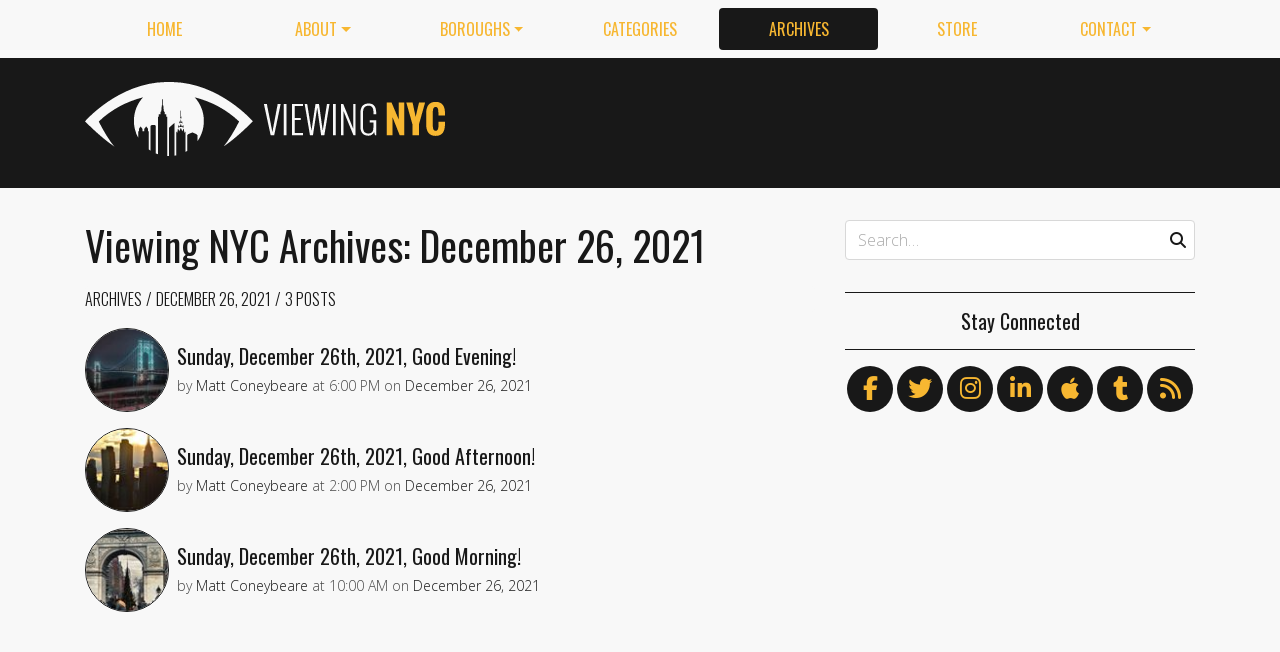

--- FILE ---
content_type: text/html; charset=utf-8
request_url: https://viewing.nyc/archives/2021/12/26/
body_size: 8335
content:
<!DOCTYPE html>
<!--[if lt IE 7]>      <html class="lt-ie9 lt-ie8 lt-ie7" lang="en"> <![endif]-->
<!--[if IE 7]>         <html class="lt-ie9 lt-ie8" lang="en"> <![endif]-->
<!--[if IE 8]>         <html class="lt-ie9" lang="en"> <![endif]-->
<!--[if gt IE 8]><!--> <html class="no-js" lang="en"> <!--<![endif]-->
<head>
  <meta charset='utf-8' />
  <meta http-equiv='X-UA-Compatible' content='IE=edge' />
  <meta name=viewport content='width=device-width, initial-scale=1'>
  
  
  <title>Viewing NYC Archives: December 26, 2021 | Viewing NYC</title>
  <meta name='description' content='Viewing NYC is a site that features videos and photos of the art, comedy, culture, food, history and events of New York City.' />


  <meta name='apple-mobile-web-app-title' content='Viewing NYC'>
  <link rel='apple-touch-icon'  type='image/png'  sizes='57x57'   href='https://cdn.viewing.nyc/assets/favicon/apple-touch-icon-57x57-c340284bc9d9d4edc1a4706688212126f67df465c21998f3f684689bc88e14c3.png'>
  <link rel='apple-touch-icon'  type='image/png'  sizes='60x60'   href='https://cdn.viewing.nyc/assets/favicon/apple-touch-icon-60x60-c6d76299dff1494b3d498f6fd062997237e7da4ca00d7f64a6e71ca643c02072.png'>
  <link rel='apple-touch-icon'  type='image/png'  sizes='72x72'   href='https://cdn.viewing.nyc/assets/favicon/apple-touch-icon-72x72-6e2e148533fbd537ddaeaaa53596595b1facc1bb37d6049b60ccd305394def16.png'>
  <link rel='apple-touch-icon'  type='image/png'  sizes='76x76'   href='https://cdn.viewing.nyc/assets/favicon/apple-touch-icon-76x76-67089388b0254c0562e7069d3e8acfe6e14c069ef43184465c5cf2dc92f448b2.png'>
  <link rel='apple-touch-icon'  type='image/png'  sizes='114x114' href='https://cdn.viewing.nyc/assets/favicon/apple-touch-icon-114x114-75e98da602948abc6d55336ce1490735e337eefb1d9d227f5ebbd29e4616515e.png'>
  <link rel='apple-touch-icon'  type='image/png'  sizes='120x120' href='https://cdn.viewing.nyc/assets/favicon/apple-touch-icon-120x120-3bff878d57d55736c53e397e302bba2ace05f9d39a2ead066d701798bd32b8ef.png'>
  <link rel='apple-touch-icon'  type='image/png'  sizes='144x144' href='https://cdn.viewing.nyc/assets/favicon/apple-touch-icon-144x144-f73c2dffc552cfc8636bb361f1518b5b737a085c9b719db144416651272ebcb7.png'>
  <link rel='apple-touch-icon'  type='image/png'  sizes='152x152' href='https://cdn.viewing.nyc/assets/favicon/apple-touch-icon-152x152-1bd134a80c2f03ad92612a462fe193b3df249e7663fa14b23624cf8db3709a1d.png'>
  <link rel='apple-touch-icon'  type='image/png'  sizes='180x180' href='https://cdn.viewing.nyc/assets/favicon/apple-touch-icon-180x180-e2c742084801670a8a1e4758de61d823deb9c0ab46bfe144a957da91b9e79352.png'>
  <link rel='icon'              type='image/png'  sizes='16x16'   href='https://cdn.viewing.nyc/assets/favicon/favicon-16x16-aaa6182abefe48ace7bcd8d950f88ec6fb79c9baa44dbf1af85356db25851700.png'>
  <link rel='icon'              type='image/png'  sizes='32x32'   href='https://cdn.viewing.nyc/assets/favicon/favicon-32x32-9fab69a968d6aae6537838c4e3602f82ad272190cd2c08a625839ac166a4dfa2.png'>
  <link rel='icon'              type='image/png'  sizes='96x96'   href='https://cdn.viewing.nyc/assets/favicon/favicon-96x96-17350256031714b5c60af467710931deeb018af3d58f197bf148eab96fd1c616.png'>
  <link rel='icon'              type='image/png'  sizes='160x160' href='https://cdn.viewing.nyc/assets/favicon/favicon-160x160-05621976cf9ae25569b03b1b13fc98d97cdce82180c02823a64874d113f04a07.png'>
  <link rel='icon'              type='image/png'  sizes='192x192' href='https://cdn.viewing.nyc/assets/favicon/favicon-192x192-3e57743e7188d179397bf096d9c3f4b24b506ccf9dc8e252ebc5cf83f5ee6ca5.png'>
  <meta name='application-name' content='Viewing NYC'>
  <meta name='msapplication-TileColor' content='#f8f8f8'>
  <meta name='msapplication-TileImage' content='https://cdn.viewing.nyc/assets/favicon/mstile-144x144-f73c2dffc552cfc8636bb361f1518b5b737a085c9b719db144416651272ebcb7.png'>  
  <meta itemprop='name'        content='Viewing NYC Archives: December 26, 2021' />
  <meta itemprop='description' content='Viewing NYC is a site that features videos and photos of the art, comedy, culture, food, history and events of New York City.' />
  <meta itemprop='image'       content='https://cdn.viewing.nyc/assets/logo/logo-square_4x-7dd6805311013ac209cf4f0325f82f11e80c2402984e8f1a106528bb4e64f06c.png' />

  <meta property='fb:admins' content='100025296554145' />
  <meta property='fb:app_id' content='674769869309686'>
  <meta name='twitter:card'             content='summary_large_image' />
  <meta name='twitter:site'             content='@viewingnyc' />
  <meta name='twitter:title'            content='Viewing NYC Archives: December 26, 2021' />
  <meta name='twitter:creator'          content='@viewingnyc' />
  <meta name='twitter:url'              content='https://viewing.nyc/archives/2021/12/26/' />
  <meta name='twitter:description'      content='Viewing NYC is a site that features videos and photos of the art, comedy, culture, food, history and events of New York City.' />
  <meta name='twitter:text:description' content='Viewing NYC is a site that features videos and photos of the art, comedy, culture, food, history and events of New York City.' />
  <meta name='twitter:image:src'        content='https://cdn.viewing.nyc/assets/logo/logo-square_4x-7dd6805311013ac209cf4f0325f82f11e80c2402984e8f1a106528bb4e64f06c.png' />

  <meta property='og:type'        content='website' />
  <meta property='og:title'       content='Viewing NYC Archives: December 26, 2021' />
  <meta property='og:url'         content='https://viewing.nyc/archives/2021/12/26/' />
  <meta property='og:description' content='Viewing NYC is a site that features videos and photos of the art, comedy, culture, food, history and events of New York City.' />
  <meta property='og:site_name'   content='Viewing NYC' />



  <meta property='og:image'             content='https://cdn.viewing.nyc/assets/logo/logo-square_4x-7dd6805311013ac209cf4f0325f82f11e80c2402984e8f1a106528bb4e64f06c.png' />
  <meta property='og:image:secure_url'  content='https://cdn.viewing.nyc/assets/logo/logo-square_4x-7dd6805311013ac209cf4f0325f82f11e80c2402984e8f1a106528bb4e64f06c.png' />
  <meta property='og:image:type'        content='image/png' />
  <meta property='og:image:width'       content='2048' />
  <meta property='og:image:height'      content='2048' />


  <link href="https://viewing.nyc/archives/2021/12/26/" rel="canonical" />
  <link rel="alternate" type="application/atom+xml" title="ATOM" href="https://viewing.nyc/feed/" />
  
  

  <link rel="stylesheet" media="all" href="//fonts.googleapis.com/css?family=Open+Sans:300,400,600|Oswald:300,400,700" />
  <link rel="stylesheet" media="all" href="https://cdn.viewing.nyc/assets/public-1b31816b33560db91ef7f37499ff9470df68bb91cbe98c6a4a93342a34843a61.css" />
  <!--[if lt IE 9]>
    <script src="https://oss.maxcdn.com/html5shiv/3.7.2/html5shiv.min.js"></script>
    <script src="https://oss.maxcdn.com/respond/1.4.2/respond.min.js"></script>
  <![endif]-->
<script>
  // Setup our namespace and default args
  var VNYC = {
    loaded: false,
    documentReady: {},
    documentReadyAjax: {}
  };
  
  // Basic function allows us to call back-loaded elements before they are defined
  VNYC.defer = function(namespace, method, args) {
    if (VNYC.loaded && VNYC[namespace] && VNYC[namespace][method]) {
      VNYC[namespace][method](args);
    } else {
      // console.log('Waiting for VNYC[' + namespace + '][' + method + '] to load...');
      setTimeout(function() { VNYC.defer(namespace, method, args) }, 50);
    }
  }
</script>
<meta name="csrf-param" content="authenticity_token" />
<meta name="csrf-token" content="McZcQO+khUoJ85KuYqTNMFO0pXjhOOq49ctOXR0ytUyIh5G3kzt7VeCOTz0dIIFCz5GVySjwFmXGTVC/bgZ1gQ==" />
</head>
<body>
  <nav class='navbar navbar-expand-lg d-md-none mobile' role='navigation'>
  <div class='logo'>
  <a href="/">
    <div class='brand'>Viewing NYC</div>
</a></div>
  <button class='navbar-toggler' type='button' data-toggle='collapse' data-target='#navbar-collapse' aria-controls='navbar-collapse' aria-expanded='false' aria-label='Toggle navigation'>
    <span class="navbar-toggler-icon"></span>
  </button>
  
  <div class='collapse navbar-collapse' id='navbar-collapse'>
    
    <ul class='navbar-nav mr-auto mt-2 text-uppercase' role='tablist'>
      <li class="nav-item"><a class="nav-link" href="/">Home</a></li>

<li class="dropdown nav-item"><a class="dropdown-toggle nav-link" data-toggle="dropdown" aria-haspopup="true" aria-expanded="false" href="/about/">About</a><div class="dropdown-menu"><a class="dropdown-item" href="/about/">Viewing NYC</a><a class="dropdown-item" href="/masthead/">Masthead</a><a class="dropdown-item" href="/jobs/">Jobs</a></div></li>

<li class="dropdown nav-item"><a class="dropdown-toggle nav-link" data-toggle="dropdown" aria-haspopup="true" aria-expanded="false" href="/boroughs/">Boroughs</a><div class="dropdown-menu"><a class="dropdown-item" href="/boroughs/brooklyn/">Brooklyn</a><a class="dropdown-item" href="/boroughs/manhattan/">Manhattan</a><a class="dropdown-item" href="/boroughs/queens/">Queens</a><a class="dropdown-item" href="/boroughs/staten-island/">Staten Island</a><a class="dropdown-item" href="/boroughs/the-bronx/">The Bronx</a></div></li>

<li class="nav-item"><a class="nav-link" href="/categories/">Categories</a></li>

<li class="nav-item"><a class="active nav-link" href="/archives/">Archives</a></li>

<li class="nav-item"><a class="nav-link" href="https://shop.spreadshirt.com/viewingnyc">Store</a></li>

<li class="dropdown nav-item"><a class="dropdown-toggle nav-link" data-toggle="dropdown" aria-haspopup="true" aria-expanded="false" href="/contact/">Contact</a><div class="dropdown-menu"><a class="dropdown-item" href="/contact/">Send a Message</a><a class="dropdown-item" href="/contact/tips/">Send a Tip</a><a class="dropdown-item" href="/dmca/">DMCA Request</a></div></li>

      <li class="nav-item"><a class="nav-link" href="https://viewing.nyc/newsletter/">Newsletter</a></li>
    </ul>
    
    <form class="simple_form search" action="/search/" accept-charset="UTF-8" method="post"><input type="hidden" name="authenticity_token" value="HLUY/Jm+6vl3UCYTeD6ujSmkRTwdxmpleseiE3FAYG/CANqslNGKqDa8s78XgMXkALqDUy3hEYHD+l5vKqGVdg==" autocomplete="off" />
      <i class='fas fa-search'></i>
      <input class="form-control string search optional" name="q" placeholder="Search…" type="search" id="search_query" />
</form>    
  </div>
</nav>
<nav class='d-none d-md-block' role='navigation'>
  <div class='container'>
    <div class='wrap'>
      <ul class='nav nav-pills nav-justified text-uppercase' role='tablist'>
        <li class="nav-item"><a class="nav-link" href="/">Home</a></li>

<li class="dropdown nav-item"><a class="dropdown-toggle nav-link" data-toggle="dropdown" aria-haspopup="true" aria-expanded="false" href="/about/">About</a><div class="dropdown-menu"><a class="dropdown-item" href="/about/">Viewing NYC</a><a class="dropdown-item" href="/masthead/">Masthead</a><a class="dropdown-item" href="/jobs/">Jobs</a></div></li>

<li class="dropdown nav-item"><a class="dropdown-toggle nav-link" data-toggle="dropdown" aria-haspopup="true" aria-expanded="false" href="/boroughs/">Boroughs</a><div class="dropdown-menu"><a class="dropdown-item" href="/boroughs/brooklyn/">Brooklyn</a><a class="dropdown-item" href="/boroughs/manhattan/">Manhattan</a><a class="dropdown-item" href="/boroughs/queens/">Queens</a><a class="dropdown-item" href="/boroughs/staten-island/">Staten Island</a><a class="dropdown-item" href="/boroughs/the-bronx/">The Bronx</a></div></li>

<li class="nav-item"><a class="nav-link" href="/categories/">Categories</a></li>

<li class="nav-item"><a class="active nav-link" href="/archives/">Archives</a></li>

<li class="nav-item"><a class="nav-link" href="https://shop.spreadshirt.com/viewingnyc">Store</a></li>

<li class="dropdown nav-item"><a class="dropdown-toggle nav-link" data-toggle="dropdown" aria-haspopup="true" aria-expanded="false" href="/contact/">Contact</a><div class="dropdown-menu"><a class="dropdown-item" href="/contact/">Send a Message</a><a class="dropdown-item" href="/contact/tips/">Send a Tip</a><a class="dropdown-item" href="/dmca/">DMCA Request</a></div></li>

      </ul>
    </div>
  </div>
</nav>

  <div class='full-width container-fluid'>
  <header class='container'>
      <div class="wrap">
        <div class='row'>
          <div class='col-md-6 col-lg-2 col-xl-4 d-none d-md-block'>
            <div class='logo'>
  <a href="/">
    <div class='brand'>Viewing NYC</div>
</a></div>
          </div>
          <div class='col-md-6 col-lg-10 col-xl-8'>
              <div class='da'>
    <div class='noitceteDkcolBdA draobredael detcetednu'>
      <!-- Viewing NYC Header Responsive -->
      <ins class="adsbygoogle"
           style="display:inline-block;max-width:728px;width:100%;height:90px"
           data-ad-client="ca-pub-5170560309888436"
           data-ad-slot="7891832246"></ins>
      <script>(adsbygoogle = window.adsbygoogle || []).push({});</script>
    </div>
  </div>

          </div>
        </div>
</div>    </div>
  </header>
</div>
  <div class='searchbar' style='display:none'>
  <div class='container'>
    <form class="simple_form search" action="/search/" accept-charset="UTF-8" method="post"><input type="hidden" name="authenticity_token" value="HINK2ZUGJR4r8uSBhUNcSLs2iYoZRHCxXLpJQ0Y7czjCNoiJmGlFT2oecS3q/TchkihP5SljC1Xlh7U/HdqGIQ==" autocomplete="off" />
      <div class='input-group'>
        <input class="form-control string search optional" name="q" placeholder="Search…" type="search" id="search_query" />
        <span class='input-group-btn'>
          <input type="submit" name="commit" value="GO" class="btn btn-dark" data-disable-with="GO" />
        </span>
      </div>
</form>  </div>
</div>

  <!-- Flash notifications -->


<main role='main'>
  <div class='container'>
    <div class='row'>
      <div id='main' class='col-md-8'>
        


<article class='page ' itemscope itemtype='http://schema.org/Article'>
  <header>
      <h1 itemprop="name">
    Viewing NYC Archives: December 26, 2021
  </h1>

      <div class='breadcrumb'>
      <a class="breadcrumb-item" href="/archives/">Archives</a>
  <a class="breadcrumb-item" href="/archives/2021/12/26/">December 26, 2021</a>
  <span class='breadcrumb-item active count'>
    3 Posts
  </span>

  </div>

    
  </header>
  
  <div class='entry-content' itemprop='articleBody'>
  <section class='content' itemprop='articleSection'>
    <div class='archives show'>
      
  
  
  <div class='posts'>
        
    <div class='teaser'>
      <div class='media'>
        <div class='media-left pr-2'>
          <a href="/sunday-december-26th-2021-good-evening/"><img class="rounded-circle" alt="George Washington Bridge, Washington Heights, Manhattan" width="84" height="84" srcset="https://cdn.viewing.nyc/assets/media/cc312fd8604de6bb6a577d467f15c662/elements/f08f0c75e29ded7791355188eb0f3654/xs/017c578a-0483-4705-91d8-344d40cf9756_1x.jpg 1x, https://cdn.viewing.nyc/assets/media/cc312fd8604de6bb6a577d467f15c662/elements/f08f0c75e29ded7791355188eb0f3654/xs/017c578a-0483-4705-91d8-344d40cf9756_2x.jpg 2x, https://cdn.viewing.nyc/assets/media/cc312fd8604de6bb6a577d467f15c662/elements/f08f0c75e29ded7791355188eb0f3654/xs/017c578a-0483-4705-91d8-344d40cf9756_3x.jpg 3x, https://cdn.viewing.nyc/assets/media/cc312fd8604de6bb6a577d467f15c662/elements/f08f0c75e29ded7791355188eb0f3654/xs/017c578a-0483-4705-91d8-344d40cf9756_4x.jpg 4x" src="https://cdn.viewing.nyc/assets/media/cc312fd8604de6bb6a577d467f15c662/elements/f08f0c75e29ded7791355188eb0f3654/xs/017c578a-0483-4705-91d8-344d40cf9756_2x.jpg" /></a>        </div>
      
        <div class='media-body align-self-center'>
          <div class='media-heading'>
            <a href="/sunday-december-26th-2021-good-evening/">Sunday, December 26th, 2021, Good Evening!</a>
          </div>
              <div class='metadata'>
    <span itemprop='author' itemscope='itemscope' itemtype='http://schema.org/Person'>
        by
      <a itemprop="url" rel="author" href="/authors/coneybeare/">
        <span itemprop="name">Matt Coneybeare</span>
</a>    </span>
    <div class='d-md-none'>
      on
      <a href="/archives/2021/12/26/">
        <time datetime='2021-12-26T18:00:00-05:00' itemprop='datePublished'>Dec. 26, 2021 at 6:00 PM</time>
</a>    </div>
    <span class='d-none d-md-inline'>
      at
      <time datetime='2021-12-26T18:00:00-05:00' itemprop='datePublished'>6:00 PM</time>
      on
      <a href="/archives/2021/12/26/">
        <time datetime='2021-12-26T18:00:00-05:00' itemprop='datePublished'>December 26, 2021</time>
</a>    </span>
  </div>

        </div>
      </div>
    </div>

        
    <div class='teaser'>
      <div class='media'>
        <div class='media-left pr-2'>
          <a href="/sunday-december-26th-2021-good-afternoon/"><img class="rounded-circle" alt="Midtown East, Manhattan" width="84" height="84" srcset="https://cdn.viewing.nyc/assets/media/daa2efc4c72ec673c3a71480ac9c8baf/elements/be4abe1d03db3035cf22345dc7c3ccf8/xs/63f5f6db-0c09-4e78-9ec6-5a63358af6eb_1x.jpg 1x, https://cdn.viewing.nyc/assets/media/daa2efc4c72ec673c3a71480ac9c8baf/elements/be4abe1d03db3035cf22345dc7c3ccf8/xs/63f5f6db-0c09-4e78-9ec6-5a63358af6eb_2x.jpg 2x, https://cdn.viewing.nyc/assets/media/daa2efc4c72ec673c3a71480ac9c8baf/elements/be4abe1d03db3035cf22345dc7c3ccf8/xs/63f5f6db-0c09-4e78-9ec6-5a63358af6eb_3x.jpg 3x, https://cdn.viewing.nyc/assets/media/daa2efc4c72ec673c3a71480ac9c8baf/elements/be4abe1d03db3035cf22345dc7c3ccf8/xs/63f5f6db-0c09-4e78-9ec6-5a63358af6eb_4x.jpg 4x" src="https://cdn.viewing.nyc/assets/media/daa2efc4c72ec673c3a71480ac9c8baf/elements/be4abe1d03db3035cf22345dc7c3ccf8/xs/63f5f6db-0c09-4e78-9ec6-5a63358af6eb_2x.jpg" /></a>        </div>
      
        <div class='media-body align-self-center'>
          <div class='media-heading'>
            <a href="/sunday-december-26th-2021-good-afternoon/">Sunday, December 26th, 2021, Good Afternoon!</a>
          </div>
              <div class='metadata'>
    <span itemprop='author' itemscope='itemscope' itemtype='http://schema.org/Person'>
        by
      <a itemprop="url" rel="author" href="/authors/coneybeare/">
        <span itemprop="name">Matt Coneybeare</span>
</a>    </span>
    <div class='d-md-none'>
      on
      <a href="/archives/2021/12/26/">
        <time datetime='2021-12-26T14:00:00-05:00' itemprop='datePublished'>Dec. 26, 2021 at 2:00 PM</time>
</a>    </div>
    <span class='d-none d-md-inline'>
      at
      <time datetime='2021-12-26T14:00:00-05:00' itemprop='datePublished'>2:00 PM</time>
      on
      <a href="/archives/2021/12/26/">
        <time datetime='2021-12-26T14:00:00-05:00' itemprop='datePublished'>December 26, 2021</time>
</a>    </span>
  </div>

        </div>
      </div>
    </div>

        
    <div class='teaser'>
      <div class='media'>
        <div class='media-left pr-2'>
          <a href="/sunday-december-26th-2021-good-morning/"><img class="rounded-circle" alt="Washington Square Park, Greenwich Village, Manhattan" width="84" height="84" srcset="https://cdn.viewing.nyc/assets/media/d9a340c6be1598858df4d919e17acf2c/elements/00f6dea0337d57182613d6b6cbdfe550/xs/a8c291df-457a-45c4-a820-e7beb8c81150_1x.jpg 1x, https://cdn.viewing.nyc/assets/media/d9a340c6be1598858df4d919e17acf2c/elements/00f6dea0337d57182613d6b6cbdfe550/xs/a8c291df-457a-45c4-a820-e7beb8c81150_2x.jpg 2x, https://cdn.viewing.nyc/assets/media/d9a340c6be1598858df4d919e17acf2c/elements/00f6dea0337d57182613d6b6cbdfe550/xs/a8c291df-457a-45c4-a820-e7beb8c81150_3x.jpg 3x, https://cdn.viewing.nyc/assets/media/d9a340c6be1598858df4d919e17acf2c/elements/00f6dea0337d57182613d6b6cbdfe550/xs/a8c291df-457a-45c4-a820-e7beb8c81150_4x.jpg 4x" src="https://cdn.viewing.nyc/assets/media/d9a340c6be1598858df4d919e17acf2c/elements/00f6dea0337d57182613d6b6cbdfe550/xs/a8c291df-457a-45c4-a820-e7beb8c81150_2x.jpg" /></a>        </div>
      
        <div class='media-body align-self-center'>
          <div class='media-heading'>
            <a href="/sunday-december-26th-2021-good-morning/">Sunday, December 26th, 2021, Good Morning!</a>
          </div>
              <div class='metadata'>
    <span itemprop='author' itemscope='itemscope' itemtype='http://schema.org/Person'>
        by
      <a itemprop="url" rel="author" href="/authors/coneybeare/">
        <span itemprop="name">Matt Coneybeare</span>
</a>    </span>
    <div class='d-md-none'>
      on
      <a href="/archives/2021/12/26/">
        <time datetime='2021-12-26T10:00:00-05:00' itemprop='datePublished'>Dec. 26, 2021 at 10:00 AM</time>
</a>    </div>
    <span class='d-none d-md-inline'>
      at
      <time datetime='2021-12-26T10:00:00-05:00' itemprop='datePublished'>10:00 AM</time>
      on
      <a href="/archives/2021/12/26/">
        <time datetime='2021-12-26T10:00:00-05:00' itemprop='datePublished'>December 26, 2021</time>
</a>    </span>
  </div>

        </div>
      </div>
    </div>

  </div>
  
    

  

    </div>
  </section>
</div>
  
</article>


      </div>
      
        <div id='sidebar' class='col-md-4 d-none d-md-block'>
          <div class="sidebar">
  <div class='search d-none d-md-block'>
  <div class='wrap'>      
    <form class="simple_form search" action="/search/" accept-charset="UTF-8" method="post"><input type="hidden" name="authenticity_token" value="jucUfdpdddqA8QM2uu+gy7M1m8KobyBOiybNhkXGBJpQUtYt1zIVi8EdlprVUcuimitdrZhIW6oyGzH6Hifxgw==" autocomplete="off" />
      <div class='form-group'>
        <i class='fas fa-search'></i>
        <input class="form-control string search optional" name="q" placeholder="Search…" type="search" id="search_query" />
      </div>
</form>  </div>
</div>
  <div class='follow'>
  <h5>Stay Connected</h5>
  <div class='social'>
    <ul>
      <li><a title="Follow us on Facebook" href="https://facebook.com/viewingnyc"><i class='fab fa-facebook-f'></i></a></li>
      <li><a title="Follow us on Twitter" href="https://twitter.com/viewingnyc"><i class='fab fa-twitter'></i></a></li>
      <li><a title="Follow us on Instagram" href="https://instagram.com/viewingnyc"><i class='fab fa-instagram'></i></a></li>
      <li><a title="Follow us on LinkedIn" href="https://www.linkedin.com/company/viewing-nyc"><i class='fab fa-linkedin-in'></i></a></li>
      <li><a title="Follow us on Apple News" href="https://news.apple.com/TZ0I7M5pqQcumQIdBI6R6oA"><i class='fab fa-apple'></i></a></li>
      <li><a title="Follow us on Tumblr" href="http://viewingnyc.tumblr.com"><i class='fab fa-tumblr'></i></a></li>
      <li><a title="Follow us through RSS" class="last" href="https://viewing.nyc/feed/"><i class='fas fa-rss'></i></a></li>
    </ul>
  </div>
</div>

    <div class='da'>
    <div class='wrap'>
      <div class='noitceteDkcolBdA rabedis'>
        <!-- Viewing NYC Large Rectangle -->
        <ins class='adsbygoogle'
             style='display:block'
             data-ad-client='ca-pub-5170560309888436'
             data-ad-slot='5022104241'
             data-ad-format='auto'></ins>
        <script>(adsbygoogle = window.adsbygoogle || []).push({});</script>
          <!-- Matched Content Responsive Leaderboard -->
          <!-- <ins class='adsbygoogle'
               style='display:block'
               data-ad-client='ca-pub-5170560309888436'
               data-ad-slot='5022104241'
               data-ad-format='autorelaxed'></ins>
          <script>
          (adsbygoogle = window.adsbygoogle || []).push({});
          </script> -->
      </div>
    </div>
  </div>

  <div class='about'>
  <div class='wrap'>
    <h5>What Is Viewing NYC</h5>
    <p>Viewing NYC is a site that features videos and photos of the art, comedy, culture, food, history and events of New York City.</p>
  </div>
</div>
  
  <div class='random'>
  <div class='wrap'>
    <h5>Random Post</h5>
    
    <div class='teaser'>
      <div class='media'>
        <div class='media-left pr-2'>
          <a href="/nyc-public-service-announcement-295-watch-out-for-open-holes-in-the-street/"><img class="rounded-circle" width="84" height="84" srcset="https://cdn.viewing.nyc/assets/media/769443fb99aa5397eeb875fbe0c8bd25/elements/6d198d5c1c8b8e074662c0eb6e015410/xs/2829c70c-c566-4cba-a521-6179806781b8_1x.jpg 1x, https://cdn.viewing.nyc/assets/media/769443fb99aa5397eeb875fbe0c8bd25/elements/6d198d5c1c8b8e074662c0eb6e015410/xs/2829c70c-c566-4cba-a521-6179806781b8_2x.jpg 2x, https://cdn.viewing.nyc/assets/media/769443fb99aa5397eeb875fbe0c8bd25/elements/6d198d5c1c8b8e074662c0eb6e015410/xs/2829c70c-c566-4cba-a521-6179806781b8_3x.jpg 3x, https://cdn.viewing.nyc/assets/media/769443fb99aa5397eeb875fbe0c8bd25/elements/6d198d5c1c8b8e074662c0eb6e015410/xs/2829c70c-c566-4cba-a521-6179806781b8_4x.jpg 4x" src="https://cdn.viewing.nyc/assets/media/769443fb99aa5397eeb875fbe0c8bd25/elements/6d198d5c1c8b8e074662c0eb6e015410/xs/2829c70c-c566-4cba-a521-6179806781b8_2x.jpg" /></a>        </div>
      
        <div class='media-body align-self-center'>
          <div class='media-heading'>
            <a href="/nyc-public-service-announcement-295-watch-out-for-open-holes-in-the-street/">NYC Public Service Announcement #295: Watch Out for Open Holes in the Street</a>
          </div>
        </div>
      </div>
    </div>

  </div>
</div>

    <div class='popular'>
    <div class='wrap'>
      <h5>Most Popular Posts This Week</h5>
        
    <div class='teaser'>
      <div class='media'>
        <div class='media-left pr-2'>
          <a href="/watch-inside-bobby-flays-stylish-new-york-city-home/"><img class="rounded-circle" alt="Inside Bobby Flay’s Stylish NYC Home | Open Door | Architectural Digest" width="84" height="84" srcset="https://cdn.viewing.nyc/assets/media/10dc34680f43b61ade297f1554903d23/elements/de84024f08aa30d7fe48094d46b31c39/xs/52980477-2f67-47d8-80b2-864005059c9a_1x.jpg 1x, https://cdn.viewing.nyc/assets/media/10dc34680f43b61ade297f1554903d23/elements/de84024f08aa30d7fe48094d46b31c39/xs/52980477-2f67-47d8-80b2-864005059c9a_2x.jpg 2x, https://cdn.viewing.nyc/assets/media/10dc34680f43b61ade297f1554903d23/elements/de84024f08aa30d7fe48094d46b31c39/xs/52980477-2f67-47d8-80b2-864005059c9a_3x.jpg 3x, https://cdn.viewing.nyc/assets/media/10dc34680f43b61ade297f1554903d23/elements/de84024f08aa30d7fe48094d46b31c39/xs/52980477-2f67-47d8-80b2-864005059c9a_4x.jpg 4x" src="https://cdn.viewing.nyc/assets/media/10dc34680f43b61ade297f1554903d23/elements/de84024f08aa30d7fe48094d46b31c39/xs/52980477-2f67-47d8-80b2-864005059c9a_2x.jpg" /></a>        </div>
      
        <div class='media-body align-self-center'>
          <div class='media-heading'>
            <a href="/watch-inside-bobby-flays-stylish-new-york-city-home/">[WATCH] Inside Bobby Flay’s Stylish New York City Home</a>
          </div>
        </div>
      </div>
    </div>

        
    <div class='teaser'>
      <div class='media'>
        <div class='media-left pr-2'>
          <a href="/watch-16-billion-amtrak-tunnel-upgrade-east-river-tunnel-huge-update/"><img class="rounded-circle" alt="$1.6 Billion Amtrak Tunnel Upgrade | East River Tunnel Huge Update" width="84" height="84" srcset="https://cdn.viewing.nyc/assets/media/2aaa280b3ee08e4470344cdfe4f08d6f/elements/92d460ef1bde68155c46c4e59c2d9ca0/xs/f5f190ec-102c-43ea-8509-2b70f5fe4f5f_1x.jpg 1x, https://cdn.viewing.nyc/assets/media/2aaa280b3ee08e4470344cdfe4f08d6f/elements/92d460ef1bde68155c46c4e59c2d9ca0/xs/f5f190ec-102c-43ea-8509-2b70f5fe4f5f_2x.jpg 2x, https://cdn.viewing.nyc/assets/media/2aaa280b3ee08e4470344cdfe4f08d6f/elements/92d460ef1bde68155c46c4e59c2d9ca0/xs/f5f190ec-102c-43ea-8509-2b70f5fe4f5f_3x.jpg 3x, https://cdn.viewing.nyc/assets/media/2aaa280b3ee08e4470344cdfe4f08d6f/elements/92d460ef1bde68155c46c4e59c2d9ca0/xs/f5f190ec-102c-43ea-8509-2b70f5fe4f5f_4x.jpg 4x" src="https://cdn.viewing.nyc/assets/media/2aaa280b3ee08e4470344cdfe4f08d6f/elements/92d460ef1bde68155c46c4e59c2d9ca0/xs/f5f190ec-102c-43ea-8509-2b70f5fe4f5f_2x.jpg" /></a>        </div>
      
        <div class='media-body align-self-center'>
          <div class='media-heading'>
            <a href="/watch-16-billion-amtrak-tunnel-upgrade-east-river-tunnel-huge-update/">[WATCH] $1.6 Billion Amtrak Tunnel Upgrade | East River Tunnel Huge Update</a>
          </div>
        </div>
      </div>
    </div>

        
    <div class='teaser'>
      <div class='media'>
        <div class='media-left pr-2'>
          <a href="/video-why-pollepel-island-is-totally-forbidden/"><img class="rounded-circle" alt="Why Pollepel Island is Totally Forbidden" width="84" height="84" srcset="https://cdn.viewing.nyc/assets/media/9e33887a2a4a6972d31b471144ad6a23/elements/510cf14bfba8157dafd0b6d3a01b1293/xs/848ecffc-3667-497d-9822-cbc0a4f7537d_1x.jpg 1x, https://cdn.viewing.nyc/assets/media/9e33887a2a4a6972d31b471144ad6a23/elements/510cf14bfba8157dafd0b6d3a01b1293/xs/848ecffc-3667-497d-9822-cbc0a4f7537d_2x.jpg 2x, https://cdn.viewing.nyc/assets/media/9e33887a2a4a6972d31b471144ad6a23/elements/510cf14bfba8157dafd0b6d3a01b1293/xs/848ecffc-3667-497d-9822-cbc0a4f7537d_3x.jpg 3x, https://cdn.viewing.nyc/assets/media/9e33887a2a4a6972d31b471144ad6a23/elements/510cf14bfba8157dafd0b6d3a01b1293/xs/848ecffc-3667-497d-9822-cbc0a4f7537d_4x.jpg 4x" src="https://cdn.viewing.nyc/assets/media/9e33887a2a4a6972d31b471144ad6a23/elements/510cf14bfba8157dafd0b6d3a01b1293/xs/848ecffc-3667-497d-9822-cbc0a4f7537d_2x.jpg" /></a>        </div>
      
        <div class='media-body align-self-center'>
          <div class='media-heading'>
            <a href="/video-why-pollepel-island-is-totally-forbidden/">[VIDEO] Why Pollepel Island is Totally Forbidden</a>
          </div>
        </div>
      </div>
    </div>

        
    <div class='teaser'>
      <div class='media'>
        <div class='media-left pr-2'>
          <a href="/repost-meet-daniel-arnold-a-new-york-city-street-photographer-focused-on-locals/"><img class="rounded-circle" alt="Daniel Arnold - Odds and Ends" width="84" height="84" srcset="https://cdn.viewing.nyc/assets/media/4eaf2aa470f3079061e541453c84a937/elements/5741069255da8d808e6533a0db1e2281/xs/66dd3a9b-7f15-4c89-8624-c3c50e4235ea_1x.jpg 1x, https://cdn.viewing.nyc/assets/media/4eaf2aa470f3079061e541453c84a937/elements/5741069255da8d808e6533a0db1e2281/xs/66dd3a9b-7f15-4c89-8624-c3c50e4235ea_2x.jpg 2x, https://cdn.viewing.nyc/assets/media/4eaf2aa470f3079061e541453c84a937/elements/5741069255da8d808e6533a0db1e2281/xs/66dd3a9b-7f15-4c89-8624-c3c50e4235ea_3x.jpg 3x, https://cdn.viewing.nyc/assets/media/4eaf2aa470f3079061e541453c84a937/elements/5741069255da8d808e6533a0db1e2281/xs/66dd3a9b-7f15-4c89-8624-c3c50e4235ea_4x.jpg 4x" src="https://cdn.viewing.nyc/assets/media/4eaf2aa470f3079061e541453c84a937/elements/5741069255da8d808e6533a0db1e2281/xs/66dd3a9b-7f15-4c89-8624-c3c50e4235ea_2x.jpg" /></a>        </div>
      
        <div class='media-body align-self-center'>
          <div class='media-heading'>
            <a href="/repost-meet-daniel-arnold-a-new-york-city-street-photographer-focused-on-locals/">[REPOST] Meet Daniel Arnold, a New York City Street Photographer Focused on Locals</a>
          </div>
        </div>
      </div>
    </div>

        
    <div class='teaser'>
      <div class='media'>
        <div class='media-left pr-2'>
          <a href="/watch-new-york-city-turned-400-this-year-how-we-got-here/"><img class="rounded-circle" alt="New York City turns 400 this year. These archives tell the story of how we got here | NYC POV" width="84" height="84" srcset="https://cdn.viewing.nyc/assets/media/a60ecb5df8648aeef19ac10d536326a1/elements/6c1fd3a8e3277b436651ca8a38d3a700/xs/c751228d-9dcb-4e73-ade1-44583ea0d162_1x.jpg 1x, https://cdn.viewing.nyc/assets/media/a60ecb5df8648aeef19ac10d536326a1/elements/6c1fd3a8e3277b436651ca8a38d3a700/xs/c751228d-9dcb-4e73-ade1-44583ea0d162_2x.jpg 2x, https://cdn.viewing.nyc/assets/media/a60ecb5df8648aeef19ac10d536326a1/elements/6c1fd3a8e3277b436651ca8a38d3a700/xs/c751228d-9dcb-4e73-ade1-44583ea0d162_3x.jpg 3x, https://cdn.viewing.nyc/assets/media/a60ecb5df8648aeef19ac10d536326a1/elements/6c1fd3a8e3277b436651ca8a38d3a700/xs/c751228d-9dcb-4e73-ade1-44583ea0d162_4x.jpg 4x" src="https://cdn.viewing.nyc/assets/media/a60ecb5df8648aeef19ac10d536326a1/elements/6c1fd3a8e3277b436651ca8a38d3a700/xs/c751228d-9dcb-4e73-ade1-44583ea0d162_2x.jpg" /></a>        </div>
      
        <div class='media-body align-self-center'>
          <div class='media-heading'>
            <a href="/watch-new-york-city-turned-400-this-year-how-we-got-here/">[WATCH] New York City Turned 400 This Year -  How We Got Here</a>
          </div>
        </div>
      </div>
    </div>

        
    <div class='teaser'>
      <div class='media'>
        <div class='media-left pr-2'>
          <a href="/video-inside-the-breuer-building-sothebys-reopens-the-new-york-brutalist-landmark/"><img class="rounded-circle" alt="Inside the Breuer Building: Sotheby’s Reopens the New York Brutalist Landmark" width="84" height="84" srcset="https://cdn.viewing.nyc/assets/media/f9bf4cc7d0094f60bb9e62a30c1a0925/elements/cacf42cae0a0218d4c6e47bf0c985ff6/xs/66cefc87-fe30-4441-9d97-a63fb375f4e3_1x.jpg 1x, https://cdn.viewing.nyc/assets/media/f9bf4cc7d0094f60bb9e62a30c1a0925/elements/cacf42cae0a0218d4c6e47bf0c985ff6/xs/66cefc87-fe30-4441-9d97-a63fb375f4e3_2x.jpg 2x, https://cdn.viewing.nyc/assets/media/f9bf4cc7d0094f60bb9e62a30c1a0925/elements/cacf42cae0a0218d4c6e47bf0c985ff6/xs/66cefc87-fe30-4441-9d97-a63fb375f4e3_3x.jpg 3x, https://cdn.viewing.nyc/assets/media/f9bf4cc7d0094f60bb9e62a30c1a0925/elements/cacf42cae0a0218d4c6e47bf0c985ff6/xs/66cefc87-fe30-4441-9d97-a63fb375f4e3_4x.jpg 4x" src="https://cdn.viewing.nyc/assets/media/f9bf4cc7d0094f60bb9e62a30c1a0925/elements/cacf42cae0a0218d4c6e47bf0c985ff6/xs/66cefc87-fe30-4441-9d97-a63fb375f4e3_2x.jpg" /></a>        </div>
      
        <div class='media-body align-self-center'>
          <div class='media-heading'>
            <a href="/video-inside-the-breuer-building-sothebys-reopens-the-new-york-brutalist-landmark/">[VIDEO] Inside the Breuer Building: Sotheby’s Reopens the New York Brutalist Landmark</a>
          </div>
        </div>
      </div>
    </div>

        
    <div class='teaser'>
      <div class='media'>
        <div class='media-left pr-2'>
          <a href="/video-take-a-tour-of-lott-house-in-marine-park-one-of-brooklyns-hidden-landmarks/"><img class="rounded-circle" alt="Exclusive Look At Brooklyn&#39;s Famous Lott House" width="84" height="84" srcset="https://cdn.viewing.nyc/assets/media/19a8f3c311573d5a2c365789bfe341c2/elements/3e2a54fb7e47e586910a24b8921096d7/xs/53e53043-cafc-4562-bd0f-5e4d860deadb_1x.jpg 1x, https://cdn.viewing.nyc/assets/media/19a8f3c311573d5a2c365789bfe341c2/elements/3e2a54fb7e47e586910a24b8921096d7/xs/53e53043-cafc-4562-bd0f-5e4d860deadb_2x.jpg 2x, https://cdn.viewing.nyc/assets/media/19a8f3c311573d5a2c365789bfe341c2/elements/3e2a54fb7e47e586910a24b8921096d7/xs/53e53043-cafc-4562-bd0f-5e4d860deadb_3x.jpg 3x, https://cdn.viewing.nyc/assets/media/19a8f3c311573d5a2c365789bfe341c2/elements/3e2a54fb7e47e586910a24b8921096d7/xs/53e53043-cafc-4562-bd0f-5e4d860deadb_4x.jpg 4x" src="https://cdn.viewing.nyc/assets/media/19a8f3c311573d5a2c365789bfe341c2/elements/3e2a54fb7e47e586910a24b8921096d7/xs/53e53043-cafc-4562-bd0f-5e4d860deadb_2x.jpg" /></a>        </div>
      
        <div class='media-body align-self-center'>
          <div class='media-heading'>
            <a href="/video-take-a-tour-of-lott-house-in-marine-park-one-of-brooklyns-hidden-landmarks/">[VIDEO] Take a Tour of Lott House in Marine Park, One of Brooklyn's Hidden Landmarks</a>
          </div>
        </div>
      </div>
    </div>

        
    <div class='teaser'>
      <div class='media'>
        <div class='media-left pr-2'>
          <a href="/video-a-1200-sq-ft-nyc-apartment-with-an-incredible-rooftop-terrace/"><img class="rounded-circle" alt="HOUSE TOUR | A 1200 Sq Ft NYC Apartment with An Incredible Rooftop Terrace" width="84" height="84" srcset="https://cdn.viewing.nyc/assets/media/c6995733b07ac360441af1989490a483/elements/ddfe8b0593ba68a7a1b4d2a83bfb9a04/xs/9d07cd5e-3893-46dc-864e-7fed40c896dd_1x.jpg 1x, https://cdn.viewing.nyc/assets/media/c6995733b07ac360441af1989490a483/elements/ddfe8b0593ba68a7a1b4d2a83bfb9a04/xs/9d07cd5e-3893-46dc-864e-7fed40c896dd_2x.jpg 2x, https://cdn.viewing.nyc/assets/media/c6995733b07ac360441af1989490a483/elements/ddfe8b0593ba68a7a1b4d2a83bfb9a04/xs/9d07cd5e-3893-46dc-864e-7fed40c896dd_3x.jpg 3x, https://cdn.viewing.nyc/assets/media/c6995733b07ac360441af1989490a483/elements/ddfe8b0593ba68a7a1b4d2a83bfb9a04/xs/9d07cd5e-3893-46dc-864e-7fed40c896dd_4x.jpg 4x" src="https://cdn.viewing.nyc/assets/media/c6995733b07ac360441af1989490a483/elements/ddfe8b0593ba68a7a1b4d2a83bfb9a04/xs/9d07cd5e-3893-46dc-864e-7fed40c896dd_2x.jpg" /></a>        </div>
      
        <div class='media-body align-self-center'>
          <div class='media-heading'>
            <a href="/video-a-1200-sq-ft-nyc-apartment-with-an-incredible-rooftop-terrace/">[VIDEO] A 1200 Sq Ft NYC Apartment with An Incredible Rooftop Terrace</a>
          </div>
        </div>
      </div>
    </div>

    </div>  
  </div>

  <div class='newsletter'>
  <div class='wrap'>
    <h5>Subscribe to Viewing NYC by Email</h5>
    
<form id="8f892ac1-78f5-43eb-b5ff-d7fd29696664" class="newsletter-form" action="https://viewing.nyc/newsletter/" accept-charset="UTF-8" method="post"><input type="hidden" name="authenticity_token" value="l12Fp6mq76Iit1yMfkcQH9F2N4HCcb/GuBeqfbaG7acIziCAal6pwlR6b7L3jV4pB8A9IY5IQc+RZl6SiBOeRQ==" autocomplete="off" />
  <div class='form-group'>
    <div class='input-group'>
      <span class='input-group-prepend'><i class='far fa-envelope input-group-text'></i></span>
      <label class='sr-only input-group-text' for='input-email'>Email Address</label>
      <input type='email' id='input-email' name='email' class='form-control' id='input-email' placeholder='Enter email address'>
      <span class='input-group-append'>
        <button id='submit-button' class='btn btn-primary' data-loading-text='<i class="far fa-spin fa-circle-o-notch"></i>'><i class='fas fa-arrow-right'></i></button>
      </span>
    </div>
  </div>
  <div class="_ut_1770102058"><style media="screen">._ut_1770102058 {position:absolute!important;top:-9999px;left:-9999px;}</style><label for="_ut">If you are a human, ignore this field</label><input type="text" name="_ut" id="_ut" autocomplete="off" tabindex="-1" /></div>
  <div class='form-group' id='newsletter-frequency' style='display:none;'>
    <div class='input-group'>
      <label class='form-check-inline'>
        <input class='form-check-input' type='radio' name='selection' value='daily' id='inlineRadio1' checked='checked'> <span class='small'>Daily</span>
      </label>
      <label class='form-check-inline'>
        <input class='form-check-input' type='radio' name='selection' value='weekly' id='inlineRadio2' > <span class='small'>Weekly</span>
      </label>
      <label class='form-check-inline'>
        <input class='form-check-input' type='radio' name='selection' value='both' id='inlineRadio3'> <span class='small'>Both</span>
      </label>
    </div>
  </div>
  <p id='subscription-status' style='display:none;'></p>
  <p class='small'>
    We hate spam too, so we absolutely won't give your email address to anybody else. Expect emails containing the site's most popular articles only as frequently as you like.
  </p>
</form>
  </div>
</div>
    <div class='da'>
    <div class='wrap'>
      <div class='noitceteDkcolBdA rabedis'>
        <!-- Viewing NYC Large Rectangle -->
        <ins class='adsbygoogle'
             style='display:block'
             data-ad-client='ca-pub-5170560309888436'
             data-ad-slot='6498837445'
             data-ad-format='auto'></ins>
        <script>(adsbygoogle = window.adsbygoogle || []).push({});</script>
          <!-- Matched Content Responsive Leaderboard -->
          <!-- <ins class='adsbygoogle'
               style='display:block'
               data-ad-client='ca-pub-5170560309888436'
               data-ad-slot='6498837445'
               data-ad-format='autorelaxed'></ins>
          <script>
          (adsbygoogle = window.adsbygoogle || []).push({});
          </script> -->
      </div>
    </div>
  </div>

  <div class='twitter'>
  <div class='wrap'>
    <!-- <h5>Recent Posts on Twitter</h5> -->
    <a class="twitter-timeline" data-width='100%' data-height='700' href="https://twitter.com/viewingnyc?ref_src=twsrc%5Etfw">Tweets by viewingnyc</a> <script async src='https://platform.twitter.com/widgets.js' charset="utf-8"></script>
  </div>  
</div>


  <div class='follow'>
  <h5>Stay Connected</h5>
  <div class='social'>
    <ul>
      <li><a title="Follow us on Facebook" href="https://facebook.com/viewingnyc"><i class='fab fa-facebook-f'></i></a></li>
      <li><a title="Follow us on Twitter" href="https://twitter.com/viewingnyc"><i class='fab fa-twitter'></i></a></li>
      <li><a title="Follow us on Instagram" href="https://instagram.com/viewingnyc"><i class='fab fa-instagram'></i></a></li>
      <li><a title="Follow us on LinkedIn" href="https://www.linkedin.com/company/viewing-nyc"><i class='fab fa-linkedin-in'></i></a></li>
      <li><a title="Follow us on Apple News" href="https://news.apple.com/TZ0I7M5pqQcumQIdBI6R6oA"><i class='fab fa-apple'></i></a></li>
      <li><a title="Follow us on Tumblr" href="http://viewingnyc.tumblr.com"><i class='fab fa-tumblr'></i></a></li>
      <li><a title="Follow us through RSS" class="last" href="https://viewing.nyc/feed/"><i class='fas fa-rss'></i></a></li>
    </ul>
  </div>
</div>

    <footer>
    <footer>
  <div class='text-center minimal'>
    &copy; Viewing NYC, all rights reserved. Viewing NYC is owned and operated by <a href="https://urbanapps.com">Urban Apps, LLC</a>. Made with <i class='fas fa-heart'></i> in NYC
  </div>
</footer>
  </footer>

</div>
        </div>
    </div>
  </div>
  
</main>
  <script src="https://cdn.viewing.nyc/assets/public-ed6138d95438704e1c51ee0b0069ccd537ae98e372c06cd6a9bb12cefe6d7c59.js"></script>



<script type="text/javascript">
  var _paq = window._paq = window._paq || [];
  _paq.push(["setDocumentTitle", document.domain + "/" + document.title]);
  _paq.push(["setCookieDomain", "*.viewing.nyc"]);
  _paq.push(["setDomains", ["*.viewing.nyc"]]);
  _paq.push(['trackPageView']);
  _paq.push(['enableLinkTracking']);
  (function() {
    var u="https://analytics.viewing.nyc/";
    _paq.push(['setTrackerUrl', u+'matomo.php']);
    _paq.push(['setSiteId', '1']);
    var d=document, g=d.createElement('script'), s=d.getElementsByTagName('script')[0];
    g.type='text/javascript'; g.async=true; g.src=u+'matomo.js'; s.parentNode.insertBefore(g,s);
  })();
</script>
<noscript><p><img src="https://analytics.viewing.nyc/matomo.php?idsite=1&amp;rec=1" style="border:0;" alt="" /></p></noscript>


  <script async src='//pagead2.googlesyndication.com/pagead/js/adsbygoogle.js'></script>

<script type='text/javascript' src='https://cdn.viewing.nyc/assets/advertisements-3ab47975d3593d5bb555f951db4d9a65c90ca118b1bcbb9d43ef6421e0fae2b2.js'></script>
<script src='//js.gleam.io/oi-0PiU1npl.js' async='async'></script>

</body>
</html>
